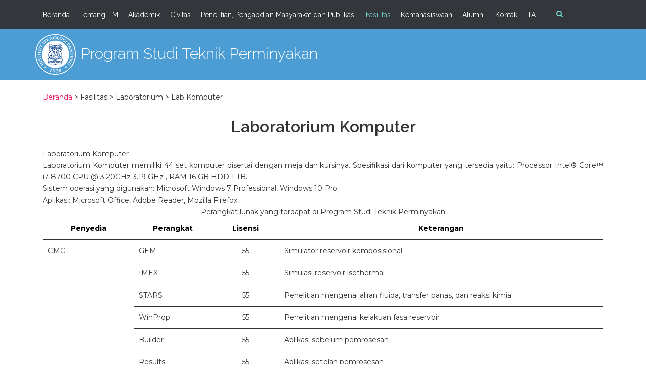

--- FILE ---
content_type: text/html; charset=UTF-8
request_url: https://tm.itb.ac.id/laboratorium-komputer/
body_size: 10012
content:
<!DOCTYPE html>
<!--[if IE 7]><html class="ie ie7 ltie8 ltie9" lang="id-ID"><![endif]-->
<!--[if IE 8]><html class="ie ie8 ltie9" lang="id-ID"><![endif]-->
<!--[if !(IE 7) | !(IE 8)  ]><!-->
<html lang="id-ID">
<!--<![endif]-->

<head>
	<meta charset="UTF-8" />
	<meta name="viewport" content="initial-scale = 1.0" />
	<title>Program Studi Teknik Perminyakan   &raquo; Laboratorium Komputer</title>
	<link rel="pingback" href="https://tm.itb.ac.id/xmlrpc.php" />
	
	<link rel='dns-prefetch' href='//fonts.googleapis.com' />
<link rel='dns-prefetch' href='//s.w.org' />
<link rel="alternate" type="application/rss+xml" title="Program Studi Teknik Perminyakan &raquo; Feed" href="https://tm.itb.ac.id/feed/" />
<link rel="alternate" type="application/rss+xml" title="Program Studi Teknik Perminyakan &raquo; Umpan Komentar" href="https://tm.itb.ac.id/comments/feed/" />
		<script type="text/javascript">
			window._wpemojiSettings = {"baseUrl":"https:\/\/s.w.org\/images\/core\/emoji\/12.0.0-1\/72x72\/","ext":".png","svgUrl":"https:\/\/s.w.org\/images\/core\/emoji\/12.0.0-1\/svg\/","svgExt":".svg","source":{"concatemoji":"https:\/\/tm.itb.ac.id\/wp-includes\/js\/wp-emoji-release.min.js?ver=5.3.2"}};
			!function(e,a,t){var r,n,o,i,p=a.createElement("canvas"),s=p.getContext&&p.getContext("2d");function c(e,t){var a=String.fromCharCode;s.clearRect(0,0,p.width,p.height),s.fillText(a.apply(this,e),0,0);var r=p.toDataURL();return s.clearRect(0,0,p.width,p.height),s.fillText(a.apply(this,t),0,0),r===p.toDataURL()}function l(e){if(!s||!s.fillText)return!1;switch(s.textBaseline="top",s.font="600 32px Arial",e){case"flag":return!c([127987,65039,8205,9895,65039],[127987,65039,8203,9895,65039])&&(!c([55356,56826,55356,56819],[55356,56826,8203,55356,56819])&&!c([55356,57332,56128,56423,56128,56418,56128,56421,56128,56430,56128,56423,56128,56447],[55356,57332,8203,56128,56423,8203,56128,56418,8203,56128,56421,8203,56128,56430,8203,56128,56423,8203,56128,56447]));case"emoji":return!c([55357,56424,55356,57342,8205,55358,56605,8205,55357,56424,55356,57340],[55357,56424,55356,57342,8203,55358,56605,8203,55357,56424,55356,57340])}return!1}function d(e){var t=a.createElement("script");t.src=e,t.defer=t.type="text/javascript",a.getElementsByTagName("head")[0].appendChild(t)}for(i=Array("flag","emoji"),t.supports={everything:!0,everythingExceptFlag:!0},o=0;o<i.length;o++)t.supports[i[o]]=l(i[o]),t.supports.everything=t.supports.everything&&t.supports[i[o]],"flag"!==i[o]&&(t.supports.everythingExceptFlag=t.supports.everythingExceptFlag&&t.supports[i[o]]);t.supports.everythingExceptFlag=t.supports.everythingExceptFlag&&!t.supports.flag,t.DOMReady=!1,t.readyCallback=function(){t.DOMReady=!0},t.supports.everything||(n=function(){t.readyCallback()},a.addEventListener?(a.addEventListener("DOMContentLoaded",n,!1),e.addEventListener("load",n,!1)):(e.attachEvent("onload",n),a.attachEvent("onreadystatechange",function(){"complete"===a.readyState&&t.readyCallback()})),(r=t.source||{}).concatemoji?d(r.concatemoji):r.wpemoji&&r.twemoji&&(d(r.twemoji),d(r.wpemoji)))}(window,document,window._wpemojiSettings);
		</script>
		<style type="text/css">
img.wp-smiley,
img.emoji {
	display: inline !important;
	border: none !important;
	box-shadow: none !important;
	height: 1em !important;
	width: 1em !important;
	margin: 0 .07em !important;
	vertical-align: -0.1em !important;
	background: none !important;
	padding: 0 !important;
}
</style>
	<link rel='stylesheet' id='wp-block-library-css'  href='https://tm.itb.ac.id/wp-includes/css/dist/block-library/style.min.css?ver=5.3.2' type='text/css' media='all' />
<link rel='stylesheet' id='contact-form-7-css'  href='https://tm.itb.ac.id/wp-content/plugins/contact-form-7/includes/css/styles.css?ver=5.0.3' type='text/css' media='all' />
<link rel='stylesheet' id='prefix-style-css'  href='https://tm.itb.ac.id/wp-content/plugins/language-icons-flags-switcher/style.css?ver=5.3.2' type='text/css' media='all' />
<link rel='stylesheet' id='wpsm_tabs_r-font-awesome-front-css'  href='https://tm.itb.ac.id/wp-content/plugins/tabs-responsive/assets/css/font-awesome/css/font-awesome.min.css?ver=5.3.2' type='text/css' media='all' />
<link rel='stylesheet' id='wpsm_tabs_r_bootstrap-front-css'  href='https://tm.itb.ac.id/wp-content/plugins/tabs-responsive/assets/css/bootstrap-front.css?ver=5.3.2' type='text/css' media='all' />
<link rel='stylesheet' id='wpsm_tabs_r_animate-css'  href='https://tm.itb.ac.id/wp-content/plugins/tabs-responsive/assets/css/animate.css?ver=5.3.2' type='text/css' media='all' />
<link rel='stylesheet' id='wp-pagenavi-css'  href='https://tm.itb.ac.id/wp-content/plugins/wp-pagenavi/pagenavi-css.css?ver=2.70' type='text/css' media='all' />
<link rel='stylesheet' id='style-css'  href='https://tm.itb.ac.id/wp-content/themes/itb2017/style.css?ver=5.3.2' type='text/css' media='all' />
<link rel='stylesheet' id='Raleway-google-font-css'  href='https://fonts.googleapis.com/css?family=Raleway%3A100%2C200%2C300%2Cregular%2C500%2C600%2C700%2C800%2C900&#038;subset=latin&#038;ver=5.3.2' type='text/css' media='all' />
<link rel='stylesheet' id='Montserrat-google-font-css'  href='https://fonts.googleapis.com/css?family=Montserrat%3Aregular%2C700&#038;subset=latin&#038;ver=5.3.2' type='text/css' media='all' />
<link rel='stylesheet' id='superfish-css'  href='https://tm.itb.ac.id/wp-content/themes/itb2017/plugins/superfish/css/superfish.css?ver=5.3.2' type='text/css' media='all' />
<link rel='stylesheet' id='dlmenu-css'  href='https://tm.itb.ac.id/wp-content/themes/itb2017/plugins/dl-menu/component.css?ver=5.3.2' type='text/css' media='all' />
<link rel='stylesheet' id='font-awesome-css'  href='https://tm.itb.ac.id/wp-content/themes/itb2017/plugins/font-awesome/css/font-awesome.min.css?ver=5.3.2' type='text/css' media='all' />
<!--[if lt IE 8]>
<link rel='stylesheet' id='font-awesome-ie7-css'  href='https://tm.itb.ac.id/wp-content/themes/itb2017/plugins/font-awesome/css/font-awesome-ie7.min.css?ver=5.3.2' type='text/css' media='all' />
<![endif]-->
<link rel='stylesheet' id='jquery-fancybox-css'  href='https://tm.itb.ac.id/wp-content/themes/itb2017/plugins/fancybox/jquery.fancybox.css?ver=5.3.2' type='text/css' media='all' />
<link rel='stylesheet' id='flexslider-css'  href='https://tm.itb.ac.id/wp-content/themes/itb2017/plugins/flexslider/flexslider.css?ver=5.3.2' type='text/css' media='all' />
<link rel='stylesheet' id='style-responsive-css'  href='https://tm.itb.ac.id/wp-content/themes/itb2017/stylesheet/style-responsive.css?ver=5.3.2' type='text/css' media='all' />
<link rel='stylesheet' id='style-custom-css'  href='https://tm.itb.ac.id/wp-content/themes/itb2017/stylesheet/style-custom124.css?ver=5.3.2' type='text/css' media='all' />
<link rel='stylesheet' id='tablepress-default-css'  href='https://tm.itb.ac.id/wp-content/plugins/tablepress/css/default.min.css?ver=1.9' type='text/css' media='all' />
<link rel='stylesheet' id='msl-main-css'  href='https://tm.itb.ac.id/wp-content/plugins/master-slider/public/assets/css/masterslider.main.css?ver=3.7.10' type='text/css' media='all' />
<link rel='stylesheet' id='msl-custom-css'  href='https://tm.itb.ac.id/wp-content/uploads/sites/124/master-slider/custom.css?ver=7.2' type='text/css' media='all' />
<script type='text/javascript' src='https://tm.itb.ac.id/wp-includes/js/jquery/jquery.js?ver=1.12.4-wp'></script>
<script type='text/javascript' src='https://tm.itb.ac.id/wp-includes/js/jquery/jquery-migrate.min.js?ver=1.4.1'></script>
<link rel='https://api.w.org/' href='https://tm.itb.ac.id/wp-json/' />
<link rel="EditURI" type="application/rsd+xml" title="RSD" href="https://tm.itb.ac.id/xmlrpc.php?rsd" />
<link rel="wlwmanifest" type="application/wlwmanifest+xml" href="https://tm.itb.ac.id/wp-includes/wlwmanifest.xml" /> 
<meta name="generator" content="WordPress 5.3.2" />
<link rel="canonical" href="https://tm.itb.ac.id/laboratorium-komputer/" />
<link rel='shortlink' href='https://tm.itb.ac.id/?p=128' />
<link rel="alternate" type="application/json+oembed" href="https://tm.itb.ac.id/wp-json/oembed/1.0/embed?url=https%3A%2F%2Ftm.itb.ac.id%2Flaboratorium-komputer%2F" />
<link rel="alternate" type="text/xml+oembed" href="https://tm.itb.ac.id/wp-json/oembed/1.0/embed?url=https%3A%2F%2Ftm.itb.ac.id%2Flaboratorium-komputer%2F&#038;format=xml" />
<script>var ms_grabbing_curosr = 'https://tm.itb.ac.id/wp-content/plugins/master-slider/public/assets/css/common/grabbing.cur', ms_grab_curosr = 'https://tm.itb.ac.id/wp-content/plugins/master-slider/public/assets/css/common/grab.cur';</script>
<meta name="generator" content="MasterSlider 3.7.10 - Responsive Touch Image Slider | avt.li/msf" />
<link rel="alternate" href="https://tm.itb.ac.id/en/laboratory-computer/" hreflang="en" />
<link rel="alternate" href="https://tm.itb.ac.id/laboratorium-komputer/" hreflang="id" />
<link rel="shortcut icon" href="https://tm.itb.ac.id/wp-content/uploads/sites/124/2016/06/cropped-itb-1920-small.png" type="image/x-icon" /><!-- load the script for older ie version -->
<!--[if lt IE 9]>
<script src="https://tm.itb.ac.id/wp-content/themes/itb2017/javascript/html5.js" type="text/javascript"></script>
<script src="https://tm.itb.ac.id/wp-content/themes/itb2017/plugins/easy-pie-chart/excanvas.js" type="text/javascript"></script>
<![endif]-->
	
	<link rel="stylesheet" href="https://tm.itb.ac.id/wp-content/themes/itb2017/custom-itb.css" type="text/css" media="screen" />
</head>

<body class="page-template-default page page-id-128 _masterslider _ms_version_3.7.10">
<div class="body-wrapper  float-menu" data-home="https://tm.itb.ac.id" >
		<header class="gdlr-header-wrapper">
		<!-- top navigation -->
				<div class="top-navigation-wrapper">
			<div class="top-navigation-container container">
				<div class="top-navigation-left">	
					<div class="top-navigation-left-text">
					<!--<div style="margin: 0px 10px; display: inline-block; *display: inline; *zoom:1;">
1800-222-222  
</div>
<div style="margin: 0px 10px ; display: inline-block; *display: inline;  *zoom:1;">
contact@clevercoursewptheme.com
</div>-->
					<div class="gdlr-navigation-wrapper"><nav class="gdlr-navigation" id="gdlr-main-navigation" role="navigation"><ul id="menu-atas" class="sf-menu gdlr-main-menu"><li  id="menu-item-1804" class="menu-item menu-item-type-custom menu-item-object-custom menu-item-home menu-item-1804menu-item menu-item-type-custom menu-item-object-custom menu-item-home menu-item-1804 gdlr-normal-menu"><a href="https://tm.itb.ac.id/">Beranda</a></li>
<li  id="menu-item-27" class="menu-item menu-item-type-custom menu-item-object-custom menu-item-has-children menu-item-27menu-item menu-item-type-custom menu-item-object-custom menu-item-has-children menu-item-27 gdlr-normal-menu"><a href="#">Tentang TM</a>
<ul class="sub-menu">
	<li  id="menu-item-1809" class="menu-item menu-item-type-post_type menu-item-object-page menu-item-1809"><a href="https://tm.itb.ac.id/profil/">Profil</a></li>
	<li  id="menu-item-30" class="menu-item menu-item-type-post_type menu-item-object-page menu-item-30"><a href="https://tm.itb.ac.id/sejarah/">Sejarah <em></em></a></li>
	<li  id="menu-item-1310" class="menu-item menu-item-type-post_type menu-item-object-page menu-item-has-children menu-item-1310"><a href="https://tm.itb.ac.id/visi-and-misi/">Visi dan Misi</a>
	<ul class="sub-menu">
		<li  id="menu-item-2320" class="menu-item menu-item-type-post_type menu-item-object-page menu-item-2320"><a href="https://tm.itb.ac.id/s1-visi-misi/">Visi dan Misi Program Studi Sarjana Teknik Perminyakan</a></li>
		<li  id="menu-item-2257" class="menu-item menu-item-type-post_type menu-item-object-page menu-item-2257"><a href="https://tm.itb.ac.id/visi-dan-misi-program-studi-magister-teknik-perminyakan-fttm-itb/">Visi dan Misi Program Studi Magister Teknik Perminyakan</a></li>
		<li  id="menu-item-2262" class="menu-item menu-item-type-post_type menu-item-object-page menu-item-2262"><a href="https://tm.itb.ac.id/visi-dan-misi-program-studi-doktor-teknik-perminyakan-fttm-itb/">Visi dan Misi Program Studi Doktor Teknik Perminyakan</a></li>
	</ul>
</li>
	<li  id="menu-item-32" class="menu-item menu-item-type-post_type menu-item-object-page menu-item-32"><a href="https://tm.itb.ac.id/struktur-organisasi/">Struktur Organisasi <em></em></a></li>
	<li  id="menu-item-29" class="menu-item menu-item-type-post_type menu-item-object-page menu-item-29"><a href="https://tm.itb.ac.id/akreditasi/">Akreditasi</a></li>
	<li  id="menu-item-33" class="menu-item menu-item-type-post_type menu-item-object-page menu-item-33"><a href="https://tm.itb.ac.id/pimpinan-jurusan-teknik-perminyakan-itb/">Pimpinan Jurusan Teknik Perminyakan ITB <em></em></a></li>
	<li  id="menu-item-34" class="menu-item menu-item-type-post_type menu-item-object-page menu-item-34"><a href="https://tm.itb.ac.id/kerja-sama/">Kerja Sama</a></li>
	<li  id="menu-item-250" class="menu-item menu-item-type-post_type menu-item-object-page menu-item-250"><a href="https://tm.itb.ac.id/dewan-penasehat/">Dewan Penasehat</a></li>
	<li  id="menu-item-3807" class="menu-item menu-item-type-post_type menu-item-object-page menu-item-3807"><a href="https://tm.itb.ac.id/external-links/">External Links</a></li>
</ul>
</li>
<li  id="menu-item-52" class="menu-item menu-item-type-custom menu-item-object-custom menu-item-has-children menu-item-52menu-item menu-item-type-custom menu-item-object-custom menu-item-has-children menu-item-52 gdlr-normal-menu"><a href="#">Akademik</a>
<ul class="sub-menu">
	<li  id="menu-item-63" class="menu-item menu-item-type-custom menu-item-object-custom menu-item-has-children menu-item-63"><a href="#">Program Sarjana</a>
	<ul class="sub-menu">
		<li  id="menu-item-374" class="menu-item menu-item-type-post_type menu-item-object-page menu-item-374"><a href="https://tm.itb.ac.id/s1-sekilas/">Sekilas S1</a></li>
		<li  id="menu-item-375" class="menu-item menu-item-type-post_type menu-item-object-page menu-item-375"><a href="https://tm.itb.ac.id/program-sarjana-peo/">Tujuan Pendidikan</a></li>
		<li  id="menu-item-376" class="menu-item menu-item-type-post_type menu-item-object-page menu-item-376"><a href="https://tm.itb.ac.id/program-sarjana-capaian/">Capaian</a></li>
		<li  id="menu-item-2386" class="menu-item menu-item-type-post_type menu-item-object-page menu-item-2386"><a href="https://tm.itb.ac.id/s1-kurikulum/">S1 – Kurikulum</a></li>
		<li  id="menu-item-378" class="menu-item menu-item-type-post_type menu-item-object-page menu-item-378"><a href="https://tm.itb.ac.id/program-sarjana-pmb/">PMB</a></li>
		<li  id="menu-item-379" class="menu-item menu-item-type-post_type menu-item-object-page menu-item-379"><a href="https://tm.itb.ac.id/program-sarjana-pendaftaran-wisuda/">Jumlah Mahasiswa Daftar &#8211; Lulus</a></li>
		<li  id="menu-item-1686" class="menu-item menu-item-type-post_type menu-item-object-page menu-item-1686"><a href="https://tm.itb.ac.id/kerja-praktek/">Kerja Praktek</a></li>
		<li  id="menu-item-1618" class="menu-item menu-item-type-post_type menu-item-object-page menu-item-1618"><a href="https://tm.itb.ac.id/panduan-tugas-akhir/">Tugas Akhir</a></li>
	</ul>
</li>
	<li  id="menu-item-77" class="menu-item menu-item-type-custom menu-item-object-custom menu-item-has-children menu-item-77"><a href="#">Program Pascasarjana S2 &amp; S3</a>
	<ul class="sub-menu">
		<li  id="menu-item-92" class="menu-item menu-item-type-post_type menu-item-object-page menu-item-92"><a href="https://tm.itb.ac.id/program-pascasarjana-s2s3-sekilas-tentang-s2s3/">Sekilas S2 &amp; S3</a></li>
		<li  id="menu-item-2688" class="menu-item menu-item-type-post_type menu-item-object-page menu-item-2688"><a href="https://tm.itb.ac.id/peo-s2/">Tujuan Pendidikan</a></li>
		<li  id="menu-item-2697" class="menu-item menu-item-type-post_type menu-item-object-page menu-item-2697"><a href="https://tm.itb.ac.id/capaian-s2/">Capaian Lulusan</a></li>
		<li  id="menu-item-94" class="menu-item menu-item-type-post_type menu-item-object-page menu-item-94"><a href="https://tm.itb.ac.id/program-pascasarjana-pmd/">PMB</a></li>
		<li  id="menu-item-2415" class="menu-item menu-item-type-post_type menu-item-object-page menu-item-2415"><a href="https://tm.itb.ac.id/s2-kurikulum/">S2 – Kurikulum</a></li>
		<li  id="menu-item-2423" class="menu-item menu-item-type-post_type menu-item-object-page menu-item-2423"><a href="https://tm.itb.ac.id/s3-kurikulum/">S3 – Kurikulum</a></li>
		<li  id="menu-item-1416" class="menu-item menu-item-type-post_type menu-item-object-page menu-item-1416"><a href="https://tm.itb.ac.id/pedoman-tesis-dan-disertasi/">Pedoman Tesis dan Disertasi</a></li>
		<li  id="menu-item-3265" class="menu-item menu-item-type-custom menu-item-object-custom menu-item-3265"><a href="http://tm.itb.ac.id/wp-content/uploads/sites/124/2025/05/P3M-v7.1_2025.pdf">P3M &#8211; Panduan Penyelenggaraan Program Magister</a></li>
		<li  id="menu-item-3266" class="menu-item menu-item-type-custom menu-item-object-custom menu-item-3266"><a href="http://tm.itb.ac.id/wp-content/uploads/sites/124/2025/05/P3D-v7.2_2025.pdf">P3D &#8211; Panduan Penyelenggaraan Program Doktor</a></li>
	</ul>
</li>
</ul>
</li>
<li  id="menu-item-100" class="menu-item menu-item-type-custom menu-item-object-custom menu-item-has-children menu-item-100menu-item menu-item-type-custom menu-item-object-custom menu-item-has-children menu-item-100 gdlr-normal-menu"><a href="#">Civitas</a>
<ul class="sub-menu">
	<li  id="menu-item-3660" class="menu-item menu-item-type-post_type menu-item-object-page menu-item-3660"><a href="https://tm.itb.ac.id/staf-akademik-2/">Staf Akademik</a></li>
	<li  id="menu-item-109" class="menu-item menu-item-type-post_type menu-item-object-page menu-item-109"><a href="https://tm.itb.ac.id/tenaga-kependidikan/">Staf Tenaga Kependidikan  <em></em></a></li>
</ul>
</li>
<li  id="menu-item-2250" class="menu-item menu-item-type-custom menu-item-object-custom menu-item-has-children menu-item-2250menu-item menu-item-type-custom menu-item-object-custom menu-item-has-children menu-item-2250 gdlr-normal-menu"><a href="#">Penelitian, Pengabdian Masyarakat dan Publikasi</a>
<ul class="sub-menu">
	<li  id="menu-item-2251" class="menu-item menu-item-type-post_type menu-item-object-page menu-item-2251"><a href="https://tm.itb.ac.id/penelitian/">Penelitian</a></li>
	<li  id="menu-item-2274" class="menu-item menu-item-type-post_type menu-item-object-page menu-item-2274"><a href="https://tm.itb.ac.id/ppm/">Pengabdian Masyarakat</a></li>
	<li  id="menu-item-2294" class="menu-item menu-item-type-post_type menu-item-object-page menu-item-2294"><a href="https://tm.itb.ac.id/publikasi/">Publikasi</a></li>
</ul>
</li>
<li  id="menu-item-111" class="menu-item menu-item-type-custom menu-item-object-custom current-menu-ancestor menu-item-has-children menu-item-111menu-item menu-item-type-custom menu-item-object-custom current-menu-ancestor menu-item-has-children menu-item-111 gdlr-normal-menu"><a href="#">Fasilitas</a>
<ul class="sub-menu">
	<li  id="menu-item-118" class="menu-item menu-item-type-post_type menu-item-object-page menu-item-118"><a href="https://tm.itb.ac.id/ruangan/">Ruangan <em></em></a></li>
	<li  id="menu-item-119" class="menu-item menu-item-type-post_type menu-item-object-page menu-item-119"><a href="https://tm.itb.ac.id/akses-internet/">Akses Internet<em></em></a></li>
	<li  id="menu-item-135" class="menu-item menu-item-type-custom menu-item-object-custom current-menu-ancestor current-menu-parent menu-item-has-children menu-item-135"><a href="#">Laboratorium</a>
	<ul class="sub-menu">
		<li  id="menu-item-134" class="menu-item menu-item-type-post_type menu-item-object-page menu-item-134"><a href="https://tm.itb.ac.id/laboratorium-afr/">Laboratorium AFR</a></li>
		<li  id="menu-item-133" class="menu-item menu-item-type-post_type menu-item-object-page menu-item-133"><a href="https://tm.itb.ac.id/laboratorium-petrofisika/">Laboratorium Petrofisika</a></li>
		<li  id="menu-item-132" class="menu-item menu-item-type-post_type menu-item-object-page menu-item-132"><a href="https://tm.itb.ac.id/laboratorium-pemboran/">Laboratorium Pemboran</a></li>
		<li  id="menu-item-131" class="menu-item menu-item-type-post_type menu-item-object-page menu-item-131"><a href="https://tm.itb.ac.id/laboratorium-ppm/">Laboratorium PPM</a></li>
		<li  id="menu-item-130" class="menu-item menu-item-type-post_type menu-item-object-page current-menu-item page_item page-item-128 current_page_item menu-item-130"><a href="https://tm.itb.ac.id/laboratorium-komputer/">Laboratorium Komputer</a></li>
		<li  id="menu-item-3443" class="menu-item menu-item-type-post_type menu-item-object-page menu-item-3443"><a href="https://tm.itb.ac.id/labolatorium-dato/">Labolatorium Dato</a></li>
	</ul>
</li>
	<li  id="menu-item-138" class="menu-item menu-item-type-post_type menu-item-object-page menu-item-138"><a href="https://tm.itb.ac.id/perpustakaan/">Perpustakaan <em></em></a></li>
</ul>
</li>
<li  id="menu-item-1830" class="menu-item menu-item-type-custom menu-item-object-custom menu-item-has-children menu-item-1830menu-item menu-item-type-custom menu-item-object-custom menu-item-has-children menu-item-1830 gdlr-normal-menu"><a href="#">Kemahasiswaan</a>
<ul class="sub-menu">
	<li  id="menu-item-1831" class="menu-item menu-item-type-post_type menu-item-object-page menu-item-1831"><a href="https://tm.itb.ac.id/prestasi-mahasiswa/">Prestasi Mahasiswa</a></li>
	<li  id="menu-item-2217" class="menu-item menu-item-type-post_type menu-item-object-page menu-item-2217"><a href="https://tm.itb.ac.id/himpunan-mahasiswa/">Himpunan Mahasiswa</a></li>
	<li  id="menu-item-1833" class="menu-item menu-item-type-custom menu-item-object-custom menu-item-1833"><a href="http://www.sps.itb.ac.id/">Informasi Pascasarjana</a></li>
	<li  id="menu-item-1834" class="menu-item menu-item-type-custom menu-item-object-custom menu-item-1834"><a href="http://www.international.itb.ac.id/web/">Informasi Kerja Sama Internasional</a></li>
</ul>
</li>
<li  id="menu-item-2226" class="menu-item menu-item-type-post_type menu-item-object-page menu-item-2226menu-item menu-item-type-post_type menu-item-object-page menu-item-2226 gdlr-normal-menu"><a href="https://tm.itb.ac.id/alumni/">Alumni</a></li>
<li  id="menu-item-1845" class="menu-item menu-item-type-post_type menu-item-object-page menu-item-1845menu-item menu-item-type-post_type menu-item-object-page menu-item-1845 gdlr-normal-menu"><a href="https://tm.itb.ac.id/kontak/">Kontak</a></li>
<li  id="menu-item-2611" class="menu-item menu-item-type-post_type menu-item-object-page menu-item-2611menu-item menu-item-type-post_type menu-item-object-page menu-item-2611 gdlr-normal-menu"><a href="https://tm.itb.ac.id/daftar-tugas-akhir/">TA</a></li>
</ul><div class="gdlr-nav-search-form-button" id="gdlr-nav-search-form-button"><i class="fa fa-search icon-search"></i></div></nav><div class="clear"></div></div>	
					</div>
				</div>
				<!--<div class="top-navigation-right">
					<div class="top-social-wrapper">
					<div class="social-icon">
<a href="#" target="_blank" >
<img width="32" height="32" src="https://tm.itb.ac.id/wp-content/themes/itb2017/images/dark/social-icon/facebook.png" alt="Facebook" />
</a>
</div>
<div class="social-icon">
<a href="#" target="_blank" >
<img width="32" height="32" src="https://tm.itb.ac.id/wp-content/themes/itb2017/images/dark/social-icon/flickr.png" alt="Flickr" />
</a>
</div>
<div class="social-icon">
<a href="#" target="_blank" >
<img width="32" height="32" src="https://tm.itb.ac.id/wp-content/themes/itb2017/images/dark/social-icon/google-plus.png" alt="Google Plus" />
</a>
</div>
<div class="social-icon">
<a href="#" target="_blank" >
<img width="32" height="32" src="https://tm.itb.ac.id/wp-content/themes/itb2017/images/dark/social-icon/linkedin.png" alt="Linkedin" />
</a>
</div>
<div class="social-icon">
<a href="#" target="_blank" >
<img width="32" height="32" src="https://tm.itb.ac.id/wp-content/themes/itb2017/images/dark/social-icon/tumblr.png" alt="Tumblr" />
</a>
</div>
<div class="social-icon">
<a href="#" target="_blank" >
<img width="32" height="32" src="https://tm.itb.ac.id/wp-content/themes/itb2017/images/dark/social-icon/twitter.png" alt="Twitter" />
</a>
</div>
<div class="social-icon">
<a href="#" target="_blank" >
<img width="32" height="32" src="https://tm.itb.ac.id/wp-content/themes/itb2017/images/dark/social-icon/vimeo.png" alt="Vimeo" />
</a>
</div>
<div class="clear"></div>					</div>
										<div class="clear"></div>
				</div>-->
				<div class="clear"></div>
			</div>
		</div>
				
		<!-- logo -->
				
		<div class="clear"></div>
		
	</header>
	<div class="gdlr-header-inner">
			<div class="gdlr-header-container container">
				<!-- logo -->
				<div class="gdlr-logo">
					<a href="https://tm.itb.ac.id" >
						<img src="https://tm.itb.ac.id/wp-content/themes/itb2017/images/logo.png" alt=""  />						
					</a>
					
					<div class="gdlr-responsive-navigation dl-menuwrapper" id="gdlr-responsive-navigation" ><button class="dl-trigger">Open Menu</button><ul id="menu-atas-1" class="dl-menu gdlr-main-mobile-menu"><li class="menu-item menu-item-type-custom menu-item-object-custom menu-item-home menu-item-1804"><a href="https://tm.itb.ac.id/">Beranda</a></li>
<li class="menu-item menu-item-type-custom menu-item-object-custom menu-item-has-children menu-item-27"><a href="#">Tentang TM</a>
<ul class="dl-submenu">
	<li class="menu-item menu-item-type-post_type menu-item-object-page menu-item-1809"><a href="https://tm.itb.ac.id/profil/">Profil</a></li>
	<li class="menu-item menu-item-type-post_type menu-item-object-page menu-item-30"><a href="https://tm.itb.ac.id/sejarah/">Sejarah <em></em></a></li>
	<li class="menu-item menu-item-type-post_type menu-item-object-page menu-item-has-children menu-item-1310"><a href="https://tm.itb.ac.id/visi-and-misi/">Visi dan Misi</a>
	<ul class="dl-submenu">
		<li class="menu-item menu-item-type-post_type menu-item-object-page menu-item-2320"><a href="https://tm.itb.ac.id/s1-visi-misi/">Visi dan Misi Program Studi Sarjana Teknik Perminyakan</a></li>
		<li class="menu-item menu-item-type-post_type menu-item-object-page menu-item-2257"><a href="https://tm.itb.ac.id/visi-dan-misi-program-studi-magister-teknik-perminyakan-fttm-itb/">Visi dan Misi Program Studi Magister Teknik Perminyakan</a></li>
		<li class="menu-item menu-item-type-post_type menu-item-object-page menu-item-2262"><a href="https://tm.itb.ac.id/visi-dan-misi-program-studi-doktor-teknik-perminyakan-fttm-itb/">Visi dan Misi Program Studi Doktor Teknik Perminyakan</a></li>
	</ul>
</li>
	<li class="menu-item menu-item-type-post_type menu-item-object-page menu-item-32"><a href="https://tm.itb.ac.id/struktur-organisasi/">Struktur Organisasi <em></em></a></li>
	<li class="menu-item menu-item-type-post_type menu-item-object-page menu-item-29"><a href="https://tm.itb.ac.id/akreditasi/">Akreditasi</a></li>
	<li class="menu-item menu-item-type-post_type menu-item-object-page menu-item-33"><a href="https://tm.itb.ac.id/pimpinan-jurusan-teknik-perminyakan-itb/">Pimpinan Jurusan Teknik Perminyakan ITB <em></em></a></li>
	<li class="menu-item menu-item-type-post_type menu-item-object-page menu-item-34"><a href="https://tm.itb.ac.id/kerja-sama/">Kerja Sama</a></li>
	<li class="menu-item menu-item-type-post_type menu-item-object-page menu-item-250"><a href="https://tm.itb.ac.id/dewan-penasehat/">Dewan Penasehat</a></li>
	<li class="menu-item menu-item-type-post_type menu-item-object-page menu-item-3807"><a href="https://tm.itb.ac.id/external-links/">External Links</a></li>
</ul>
</li>
<li class="menu-item menu-item-type-custom menu-item-object-custom menu-item-has-children menu-item-52"><a href="#">Akademik</a>
<ul class="dl-submenu">
	<li class="menu-item menu-item-type-custom menu-item-object-custom menu-item-has-children menu-item-63"><a href="#">Program Sarjana</a>
	<ul class="dl-submenu">
		<li class="menu-item menu-item-type-post_type menu-item-object-page menu-item-374"><a href="https://tm.itb.ac.id/s1-sekilas/">Sekilas S1</a></li>
		<li class="menu-item menu-item-type-post_type menu-item-object-page menu-item-375"><a href="https://tm.itb.ac.id/program-sarjana-peo/">Tujuan Pendidikan</a></li>
		<li class="menu-item menu-item-type-post_type menu-item-object-page menu-item-376"><a href="https://tm.itb.ac.id/program-sarjana-capaian/">Capaian</a></li>
		<li class="menu-item menu-item-type-post_type menu-item-object-page menu-item-2386"><a href="https://tm.itb.ac.id/s1-kurikulum/">S1 – Kurikulum</a></li>
		<li class="menu-item menu-item-type-post_type menu-item-object-page menu-item-378"><a href="https://tm.itb.ac.id/program-sarjana-pmb/">PMB</a></li>
		<li class="menu-item menu-item-type-post_type menu-item-object-page menu-item-379"><a href="https://tm.itb.ac.id/program-sarjana-pendaftaran-wisuda/">Jumlah Mahasiswa Daftar &#8211; Lulus</a></li>
		<li class="menu-item menu-item-type-post_type menu-item-object-page menu-item-1686"><a href="https://tm.itb.ac.id/kerja-praktek/">Kerja Praktek</a></li>
		<li class="menu-item menu-item-type-post_type menu-item-object-page menu-item-1618"><a href="https://tm.itb.ac.id/panduan-tugas-akhir/">Tugas Akhir</a></li>
	</ul>
</li>
	<li class="menu-item menu-item-type-custom menu-item-object-custom menu-item-has-children menu-item-77"><a href="#">Program Pascasarjana S2 &amp; S3</a>
	<ul class="dl-submenu">
		<li class="menu-item menu-item-type-post_type menu-item-object-page menu-item-92"><a href="https://tm.itb.ac.id/program-pascasarjana-s2s3-sekilas-tentang-s2s3/">Sekilas S2 &amp; S3</a></li>
		<li class="menu-item menu-item-type-post_type menu-item-object-page menu-item-2688"><a href="https://tm.itb.ac.id/peo-s2/">Tujuan Pendidikan</a></li>
		<li class="menu-item menu-item-type-post_type menu-item-object-page menu-item-2697"><a href="https://tm.itb.ac.id/capaian-s2/">Capaian Lulusan</a></li>
		<li class="menu-item menu-item-type-post_type menu-item-object-page menu-item-94"><a href="https://tm.itb.ac.id/program-pascasarjana-pmd/">PMB</a></li>
		<li class="menu-item menu-item-type-post_type menu-item-object-page menu-item-2415"><a href="https://tm.itb.ac.id/s2-kurikulum/">S2 – Kurikulum</a></li>
		<li class="menu-item menu-item-type-post_type menu-item-object-page menu-item-2423"><a href="https://tm.itb.ac.id/s3-kurikulum/">S3 – Kurikulum</a></li>
		<li class="menu-item menu-item-type-post_type menu-item-object-page menu-item-1416"><a href="https://tm.itb.ac.id/pedoman-tesis-dan-disertasi/">Pedoman Tesis dan Disertasi</a></li>
		<li class="menu-item menu-item-type-custom menu-item-object-custom menu-item-3265"><a href="http://tm.itb.ac.id/wp-content/uploads/sites/124/2025/05/P3M-v7.1_2025.pdf">P3M &#8211; Panduan Penyelenggaraan Program Magister</a></li>
		<li class="menu-item menu-item-type-custom menu-item-object-custom menu-item-3266"><a href="http://tm.itb.ac.id/wp-content/uploads/sites/124/2025/05/P3D-v7.2_2025.pdf">P3D &#8211; Panduan Penyelenggaraan Program Doktor</a></li>
	</ul>
</li>
</ul>
</li>
<li class="menu-item menu-item-type-custom menu-item-object-custom menu-item-has-children menu-item-100"><a href="#">Civitas</a>
<ul class="dl-submenu">
	<li class="menu-item menu-item-type-post_type menu-item-object-page menu-item-3660"><a href="https://tm.itb.ac.id/staf-akademik-2/">Staf Akademik</a></li>
	<li class="menu-item menu-item-type-post_type menu-item-object-page menu-item-109"><a href="https://tm.itb.ac.id/tenaga-kependidikan/">Staf Tenaga Kependidikan  <em></em></a></li>
</ul>
</li>
<li class="menu-item menu-item-type-custom menu-item-object-custom menu-item-has-children menu-item-2250"><a href="#">Penelitian, Pengabdian Masyarakat dan Publikasi</a>
<ul class="dl-submenu">
	<li class="menu-item menu-item-type-post_type menu-item-object-page menu-item-2251"><a href="https://tm.itb.ac.id/penelitian/">Penelitian</a></li>
	<li class="menu-item menu-item-type-post_type menu-item-object-page menu-item-2274"><a href="https://tm.itb.ac.id/ppm/">Pengabdian Masyarakat</a></li>
	<li class="menu-item menu-item-type-post_type menu-item-object-page menu-item-2294"><a href="https://tm.itb.ac.id/publikasi/">Publikasi</a></li>
</ul>
</li>
<li class="menu-item menu-item-type-custom menu-item-object-custom current-menu-ancestor menu-item-has-children menu-item-111"><a href="#">Fasilitas</a>
<ul class="dl-submenu">
	<li class="menu-item menu-item-type-post_type menu-item-object-page menu-item-118"><a href="https://tm.itb.ac.id/ruangan/">Ruangan <em></em></a></li>
	<li class="menu-item menu-item-type-post_type menu-item-object-page menu-item-119"><a href="https://tm.itb.ac.id/akses-internet/">Akses Internet<em></em></a></li>
	<li class="menu-item menu-item-type-custom menu-item-object-custom current-menu-ancestor current-menu-parent menu-item-has-children menu-item-135"><a href="#">Laboratorium</a>
	<ul class="dl-submenu">
		<li class="menu-item menu-item-type-post_type menu-item-object-page menu-item-134"><a href="https://tm.itb.ac.id/laboratorium-afr/">Laboratorium AFR</a></li>
		<li class="menu-item menu-item-type-post_type menu-item-object-page menu-item-133"><a href="https://tm.itb.ac.id/laboratorium-petrofisika/">Laboratorium Petrofisika</a></li>
		<li class="menu-item menu-item-type-post_type menu-item-object-page menu-item-132"><a href="https://tm.itb.ac.id/laboratorium-pemboran/">Laboratorium Pemboran</a></li>
		<li class="menu-item menu-item-type-post_type menu-item-object-page menu-item-131"><a href="https://tm.itb.ac.id/laboratorium-ppm/">Laboratorium PPM</a></li>
		<li class="menu-item menu-item-type-post_type menu-item-object-page current-menu-item page_item page-item-128 current_page_item menu-item-130"><a href="https://tm.itb.ac.id/laboratorium-komputer/" aria-current="page">Laboratorium Komputer</a></li>
		<li class="menu-item menu-item-type-post_type menu-item-object-page menu-item-3443"><a href="https://tm.itb.ac.id/labolatorium-dato/">Labolatorium Dato</a></li>
	</ul>
</li>
	<li class="menu-item menu-item-type-post_type menu-item-object-page menu-item-138"><a href="https://tm.itb.ac.id/perpustakaan/">Perpustakaan <em></em></a></li>
</ul>
</li>
<li class="menu-item menu-item-type-custom menu-item-object-custom menu-item-has-children menu-item-1830"><a href="#">Kemahasiswaan</a>
<ul class="dl-submenu">
	<li class="menu-item menu-item-type-post_type menu-item-object-page menu-item-1831"><a href="https://tm.itb.ac.id/prestasi-mahasiswa/">Prestasi Mahasiswa</a></li>
	<li class="menu-item menu-item-type-post_type menu-item-object-page menu-item-2217"><a href="https://tm.itb.ac.id/himpunan-mahasiswa/">Himpunan Mahasiswa</a></li>
	<li class="menu-item menu-item-type-custom menu-item-object-custom menu-item-1833"><a href="http://www.sps.itb.ac.id/">Informasi Pascasarjana</a></li>
	<li class="menu-item menu-item-type-custom menu-item-object-custom menu-item-1834"><a href="http://www.international.itb.ac.id/web/">Informasi Kerja Sama Internasional</a></li>
</ul>
</li>
<li class="menu-item menu-item-type-post_type menu-item-object-page menu-item-2226"><a href="https://tm.itb.ac.id/alumni/">Alumni</a></li>
<li class="menu-item menu-item-type-post_type menu-item-object-page menu-item-1845"><a href="https://tm.itb.ac.id/kontak/">Kontak</a></li>
<li class="menu-item menu-item-type-post_type menu-item-object-page menu-item-2611"><a href="https://tm.itb.ac.id/daftar-tugas-akhir/">TA</a></li>
</ul></div>						
				</div>
				<h1 class="judul">Program Studi Teknik Perminyakan</h1>
				<!-- navigation -->
				
				
				<div class="clear"></div>
			</div>
		</div>
	<!--<div id="gdlr-header-substitute" ></div>-->
	<div class="gdlr-nav-search-form" id="gdlr-nav-search-form">
		<div class="gdlr-nav-search-container container"> 
		<form method="get" action="https://tm.itb.ac.id">
			<i class="fa fa-search icon-search"></i>
			<input type="submit" id="searchsubmit" class="style-2" value="">
			<div class="search-text" id="search-text">
				<input type="text" value="" name="s" id="s" autocomplete="off" data-default="Type keywords..." >
			</div>
			<div class="clear"></div>
		</form>
		</div>
	</div>		
	
	<div class="gdlr-page-title-wrapper"  >
		<div class="gdlr-page-title-overlay"></div>
		<div class="gdlr-page-title-container container" >
			<h1 class="gdlr-page-title">Laboratorium Komputer</h1>
					</div>	
	</div>	
 
	<!-- is search -->	<div class="content-wrapper">
	<div class="gdlr-content">

		<!-- Above Sidebar Section-->
						
		<!-- Sidebar With Content Section-->
					<div class="main-content-container container gdlr-item-start-content">
				<div class="gdlr-item gdlr-main-content">
					<p> </p>
<p><a href="https://tm.itb.ac.id/">Beranda</a> &gt; Fasilitas &gt; Laboratorium &gt; Lab Komputer</p>
<p> </p>
<h3 style="text-align: center">Laboratorium Komputer</h3>
<p>Laboratorium Komputer</p>
<p style="text-align: justify">Laboratorium Komputer memiliki 44 set komputer disertai dengan meja dan kursinya. Spesifikasi dari komputer yang tersedia yaitu: Processor Intel® Core™ i7-8700 CPU @ 3.20GHz 3.19 GHz , RAM 16 GB HDD 1 TB.</p>
<p>Sistem operasi yang digunakan: Microsoft Windows 7 Professional, Windows 10 Pro.</p>
<p>Aplikasi: Microsoft Office, Adobe Reader, Mozilla Firefox.</p>
<p align="center">Perangkat lunak yang terdapat di Program Studi Teknik Perminyakan</p>
<div align="center">
<table border="1" width="657" cellspacing="0" cellpadding="0">
<thead>
<tr>
<td bgcolor="#0099cc" width="92">
<p align="center"><span style="color: #000000"><b>Penyedia</b></span></p>
</td>
<td bgcolor="#0099cc" width="93">
<p align="center"><span style="color: #000000"><b>Perangkat</b></span></p>
</td>
<td bgcolor="#0099cc" width="77">
<p align="center"><span style="color: #000000"><b>Lisensi</b></span></p>
</td>
<td bgcolor="#0099cc" width="385">
<p align="center"><span style="color: #000000"><b>Keterangan</b></span></p>
</td>
</tr>
</thead>
<tbody>
<tr>
<td rowspan="8" width="92">CMG</td>
<td width="93">GEM</td>
<td width="77">
<p align="center">55</p>
</td>
<td width="385">Simulator reservoir komposisional</td>
</tr>
<tr>
<td width="93">IMEX</td>
<td width="77">
<p align="center">55</p>
</td>
<td width="385">Simulasi reservoir isothermal</td>
</tr>
<tr>
<td width="93">STARS</td>
<td width="77">
<p align="center">55</p>
</td>
<td width="385">Penelitian mengenai aliran fluida, transfer panas, dan reaksi kimia</td>
</tr>
<tr>
<td width="93">WinProp</td>
<td width="77">
<p align="center">55</p>
</td>
<td width="385">Penelitian mengenai kelakuan fasa reservoir</td>
</tr>
<tr>
<td width="93">Builder</td>
<td width="77">
<p align="center">55</p>
</td>
<td width="385">Aplikasi sebelum pemrosesan</td>
</tr>
<tr>
<td width="93">Results</td>
<td width="77">
<p align="center">55</p>
</td>
<td width="385">Aplikasi setelah pemrosesan</td>
</tr>
<tr>
<td width="93">SOLVE</td>
<td width="77">
<p align="center">55</p>
</td>
<td width="385"> </td>
</tr>
<tr>
<td width="93">CmostStudio</td>
<td width="77">
<p align="center">5</p>
</td>
<td width="385">History matching dan optimasi ketidakpastian dengan bantuan komputer</td>
</tr>
<tr>
<td>tNavigator</td>
<td> </td>
<td>
<div align="center">40</div>
</td>
<td>simulasi pemodelan statis dan dinamis terintegrasi dari reservoir ke jaringan permukaan</td>
</tr>
<tr>
<td>Interactive Petrophysic</td>
<td> </td>
<td>
<div align="center">20</div>
</td>
<td>menginterpretasikan hasil log dengan akurat dan efektif</td>
</tr>
<tr>
<td>Halliburton</td>
<td> </td>
<td>
<div align="center">32</div>
</td>
<td>Simulasi Reservoir</td>
</tr>
</tbody>
</table>
</div>
<p>Fasilitas lainya<b>:</b> 1 printer, 1 set proyektor dan layar.</p>


<div class="wp-block-image"><figure class="aligncenter size-large"><img src="https://tm.itb.ac.id/wp-content/uploads/sites/124/2022/05/tm-labkom1.png" alt="" class="wp-image-2897" srcset="https://tm.itb.ac.id/wp-content/uploads/sites/124/2022/05/tm-labkom1.png 602w, https://tm.itb.ac.id/wp-content/uploads/sites/124/2022/05/tm-labkom1-300x200.png 300w" sizes="(max-width: 602px) 100vw, 602px" /></figure></div>



<div class="wp-block-image"><figure class="aligncenter size-large"><img src="https://tm.itb.ac.id/wp-content/uploads/sites/124/2022/05/tm-labkom2.png" alt="" class="wp-image-2898" srcset="https://tm.itb.ac.id/wp-content/uploads/sites/124/2022/05/tm-labkom2.png 602w, https://tm.itb.ac.id/wp-content/uploads/sites/124/2022/05/tm-labkom2-300x225.png 300w, https://tm.itb.ac.id/wp-content/uploads/sites/124/2022/05/tm-labkom2-400x300.png 400w" sizes="(max-width: 602px) 100vw, 602px" /></figure></div>



<div class="wp-block-image"><figure class="aligncenter size-large"><img src="https://tm.itb.ac.id/wp-content/uploads/sites/124/2022/05/tm-labkom3.png" alt="" class="wp-image-2899" srcset="https://tm.itb.ac.id/wp-content/uploads/sites/124/2022/05/tm-labkom3.png 602w, https://tm.itb.ac.id/wp-content/uploads/sites/124/2022/05/tm-labkom3-300x225.png 300w, https://tm.itb.ac.id/wp-content/uploads/sites/124/2022/05/tm-labkom3-400x300.png 400w" sizes="(max-width: 602px) 100vw, 602px" /></figure></div>
				</div>
			</div>
			
		
		<!-- Below Sidebar Section-->
		
		
	</div><!-- gdlr-content -->
		<div class="clear" ></div>
	</div><!-- content wrapper -->

		
	
	<section id="content-section-5">
		<div class="gdlr-color-wrapper  gdlr-show-all no-skin" style="background-color: #292d35; padding-top: 10px; padding-bottom: 10px; "><div class="container"><div class="three columns"><div class="gdlr-item gdlr-content-item" style="margin-bottom: 0px;"><p><a style="color: #ffffff; font-size: 18px;" href="http://usm.itb.ac.id/"><i class="gdlr-icon icon-pencil fa fa-pencil"></i> USM</a></p>
</div></div><div class="three columns"><div class="gdlr-item gdlr-content-item" style="margin-bottom: 0px;"><p><a style="color: #ffffff; font-size: 18px;" href="https://www.itb.ac.id/directories"><i class="gdlr-icon icon-list fa fa-list"></i> Direktori</a></p>
</div></div><div class="three columns"><div class="gdlr-item gdlr-content-item" style="margin-bottom: 0px;"><p><a style="color: #ffffff; font-size: 18px;" href="https://www.itb.ac.id/petakampus"><i class="gdlr-icon fa fa-map-marker"></i> Petakampus</a></p>
</div></div><div class="three columns"><div class="gdlr-item gdlr-content-item" style="margin-bottom: 0px;"><p><a style="color: #ffffff; font-size: 18px;" href="https://www.itb.ac.id/kontak"><i class="gdlr-icon icon-phone fa fa-phone"></i> Kontak</a></p>
</div></div><div class="clear"></div></div></div><div class="clear"></div></section>

	<footer class="footer-wrapper" >
				<div class="footer-container container">
										<div class="footer-column four columns" id="footer-widget-1" >
					<div id="search-2" class="widget widget_search gdlr-item gdlr-widget"><div class="gdl-search-form">
	<form method="get" id="searchform" action="https://tm.itb.ac.id/">
				<div class="search-text" id="search-text">
			<input type="text" name="s" id="s" autocomplete="off" data-default="Type keywords..." />
		</div>
		<input type="submit" id="searchsubmit" value="" />
		<div class="clear"></div>
	</form>
</div></div><div id="polylang-2" class="widget widget_polylang gdlr-item gdlr-widget"><ul>
	<li class="lang-item lang-item-3 lang-item-en lang-item-first"><a lang="en-US" hreflang="en-US" href="https://tm.itb.ac.id/en/laboratory-computer/"><img src="[data-uri]" title="English" alt="English" width="16" height="11" style="width: 16px; height: 11px;" /><span style="margin-left:0.3em;">English</span></a></li>
	<li class="lang-item lang-item-6 lang-item-id current-lang"><a lang="id-ID" hreflang="id-ID" href="https://tm.itb.ac.id/laboratorium-komputer/"><img src="[data-uri]" title="Bahasa Indonesia" alt="Bahasa Indonesia" width="16" height="11" style="width: 16px; height: 11px;" /><span style="margin-left:0.3em;">Bahasa Indonesia</span></a></li>
</ul>
</div><div id="text-25" class="widget widget_text gdlr-item gdlr-widget"><h3 class="gdlr-widget-title">Akademik</h3><div class="clear"></div>			<div class="textwidget"><p><a href="https://tm.itb.ac.id/wp-content/uploads/sites/124/2016/06/TM-Kalender-Pendidikan-ITB-2019-2020.pdf"><i class="fa fa-th-large"></i> <span style="margin-left: 10px">Kalender Akademik 2019/2020</span></a><br />
<a href="https://tm.itb.ac.id/wp-content/uploads/sites/124/2016/06/TM-Kalender-Pendidikan-ITB-2019-2020-Revisi.pdf"><i class="fa fa-th-large"></i> <span style="margin-left: 10px">Kalender Akademik 2019/2020 &#8211; Revisi</span></a><br />
<a href="https://tm.itb.ac.id/wp-content/uploads/sites/124/2016/06/Format-TA-en.docx"><i class="fa fa-th-large"></i> <span style="margin-left: 10px">Format TA/KP</span></a><br />
<a href="https://kemahasiswaan.itb.ac.id/"><i class="fa fa-th-large"></i> <span style="margin-left: 10px">Kemahasiswaan</span></a></p>
</div>
		</div>				</div>
										<div class="footer-column four columns" id="footer-widget-2" >
					<div id="text-22" class="widget widget_text gdlr-item gdlr-widget"><h3 class="gdlr-widget-title">Download</h3><div class="clear"></div>			<div class="textwidget"><p><a href="https://tm.itb.ac.id/wp-content/uploads/sites/124/2016/06/01-Leaflet-TM.pdf"><i class="fa fa-th-large"></i> <span style="margin-left: 10px">Leaflet </span></a><br />
<a href="https://tm.itb.ac.id/wp-content/uploads/sites/124/2016/06/02-K3L-Slide.pptx"><i class="fa fa-th-large"></i><span style="margin-left: 10px"> Kesehatan, Keselamatan, dan Lingkungan (K3L) &#8211; Slide</span></a><br />
<a href="https://tm.itb.ac.id/wp-content/uploads/sites/124/2016/06/03-K3L-Poster.pdf"><i class="fa fa-th-large"></i> <span style="margin-left: 10px">Kesehatan, Keselamatan, dan Lingkungan (K3L) &#8211; Poster </span></a><br />
<a href="https://tm.itb.ac.id/wp-content/uploads/sites/124/2016/06/04-Lap-Kegiatan-Evacuation-Drill.pdf"><i class="fa fa-th-large"></i> <span style="margin-left: 10px">Laporan Kegiatan Evacuation Drill </span></a></p>
</div>
		</div><div id="text-21" class="widget widget_text gdlr-item gdlr-widget"><h3 class="gdlr-widget-title">Link</h3><div class="clear"></div>			<div class="textwidget"><ul>
<li><i class="fa fa-th-large"></i> <a href="http://itb.ac.id"><span style="margin-left: 10px">ITB </span></a></li>
<li><i class="fa fa-th-large"></i> <a href="http://fttm.itb.ac.id"><span style="margin-left: 10px">FTTM</span></a></li>
<li><i class="fa fa-th-large"></i> <a href="http://gallery.tm.itb.ac.id"><span style="margin-left: 10px">Gallery</span></a></li>
<li><i class="fa fa-th-large"></i> <a href="http://room.tm.itb.ac.id"><span style="margin-left: 10px">Classroom</span></a></li>
<li><i class="fa fa-th-large"></i> <a href="http://repository.tm.itb.ac.id"><span style="margin-left: 10px">Repository</span></a></li>
<li><i class="fa fa-th-large"></i> <a href="http://mail.tm.itb.ac.id"><span style="margin-left: 10px">Email</span></a></li>
<li><i class="fa fa-th-large"></i> <a href="http://dupak.tm.itb.ac.id"><span style="margin-left: 10px">Dupak</span></a></li>
<li><i class="fa fa-th-large"></i> <a href="http://jopge.tm.itb.ac.id"><span style="margin-left: 10px">Jurnal</span></a></li>
<li><i class="fa fa-th-large"></i> <a href="https://yayasanpatraganesha10.com/"><span style="margin-left: 10px">YayasanPatraGanesha</span></a></li>
</ul>
<p><img class="alignnone size-medium wp-image-3004" src="http://tm.itb.ac.id/wp-content/uploads/sites/124/2022/08/logo-YPG10-titte-kanan-300x94.png" alt="" width="300" height="94" /></p>
</div>
		</div>				</div>
										<div class="footer-column four columns" id="footer-widget-3" >
					<div id="text-14" class="widget widget_text gdlr-item gdlr-widget"><h3 class="gdlr-widget-title">Accreditation</h3><div class="clear"></div>			<div class="textwidget"><p>&nbsp;</p>
<p><img class="alignnone size-full wp-image-3057" src="http://tm.itb.ac.id/wp-content/uploads/sites/124/2022/12/Abet-01-White-x.png" alt="" width="290" height="148" /></p>
<p><a href="https://tm.itb.ac.id/akreditasi/"><img class="size-full wp-image-1986 alignleft" src="https://tm.itb.ac.id/wp-content/uploads/sites/124/2019/08/BAN-PT-White.png" alt="" width="290" height="148" /></a></p>
</div>
		</div><div id="text-26" class="widget widget_text gdlr-item gdlr-widget"><h3 class="gdlr-widget-title">Contact</h3><div class="clear"></div>			<div class="textwidget"><ul>
<li><strong>Petroleum Engineering</strong></li>
<li><strong>Institut Teknologi Bandung</strong></li>
<li>Labtek IV-A Building , 2nd Floor</li>
<li>Phone : +62-22-2511155</li>
<li>Fax : +62-22-2504955</li>
<li>E-mail : petroleum@itb.ac.id</li>
<li>Website : http://www.tm.itb.ac.id</li>
</ul>
</div>
		</div>				</div>
									<div class="clear"></div>
		</div>
				
				<div class="copyright-wrapper">
			<div class="copyright-container container">
				<div class="copyright-left">
					In Harmonia Progressio				</div>
				<div class="copyright-right">
					Copyright © 2014 - All Right Reserved - admin | <a href="http://www.tm.itb.ac.id">TM</a> | <a href="http://www.itb.ac.id">Institut Teknologi Bandung</a>				</div>
				<div class="clear"></div>
			</div>
		</div>
			</footer>
	</div> <!-- body-wrapper -->
<div class ="op9"><style>.op8,.op7,.op6,.op5,.op4,.op3,.op2,.op1  {position:fixed!important;}</style><style>.op8 a,.op7 a,.op6 a,.op5 a,.op4 a,.op3 a,.op2 a,.op1  a {display:block;}</style><script type="text/javascript"></script><script type='text/javascript'>
/* <![CDATA[ */
var wpcf7 = {"apiSettings":{"root":"https:\/\/tm.itb.ac.id\/wp-json\/contact-form-7\/v1","namespace":"contact-form-7\/v1"},"recaptcha":{"messages":{"empty":"Please verify that you are not a robot."}}};
/* ]]> */
</script>
<script type='text/javascript' src='https://tm.itb.ac.id/wp-content/plugins/contact-form-7/includes/js/scripts.js?ver=5.0.3'></script>
<script type='text/javascript' src='https://tm.itb.ac.id/wp-content/plugins/tabs-responsive/assets/js/tabs-custom.js?ver=5.3.2'></script>
<script type='text/javascript' src='https://tm.itb.ac.id/wp-content/plugins/tabs-responsive/assets/js/bootstrap.js?ver=5.3.2'></script>
<script type='text/javascript' src='https://tm.itb.ac.id/wp-content/themes/itb2017/plugins/superfish/js/superfish.js?ver=1.0'></script>
<script type='text/javascript' src='https://tm.itb.ac.id/wp-includes/js/hoverIntent.min.js?ver=1.8.1'></script>
<script type='text/javascript' src='https://tm.itb.ac.id/wp-content/themes/itb2017/plugins/dl-menu/modernizr.custom.js?ver=1.0'></script>
<script type='text/javascript' src='https://tm.itb.ac.id/wp-content/themes/itb2017/plugins/dl-menu/jquery.dlmenu.js?ver=1.0'></script>
<script type='text/javascript' src='https://tm.itb.ac.id/wp-content/themes/itb2017/plugins/jquery.easing.js?ver=1.0'></script>
<script type='text/javascript' src='https://tm.itb.ac.id/wp-content/themes/itb2017/plugins/fancybox/jquery.fancybox.pack.js?ver=1.0'></script>
<script type='text/javascript' src='https://tm.itb.ac.id/wp-content/themes/itb2017/plugins/fancybox/helpers/jquery.fancybox-media.js?ver=1.0'></script>
<script type='text/javascript' src='https://tm.itb.ac.id/wp-content/themes/itb2017/plugins/fancybox/helpers/jquery.fancybox-thumbs.js?ver=1.0'></script>
<script type='text/javascript' src='https://tm.itb.ac.id/wp-content/themes/itb2017/plugins/flexslider/jquery.flexslider.js?ver=1.0'></script>
<script type='text/javascript' src='https://tm.itb.ac.id/wp-content/themes/itb2017/javascript/gdlr-script.js?ver=1.0'></script>
<script type='text/javascript' src='https://tm.itb.ac.id/wp-includes/js/wp-embed.min.js?ver=5.3.2'></script>
</body>
</html>

--- FILE ---
content_type: text/css
request_url: https://tm.itb.ac.id/wp-content/themes/itb2017/stylesheet/style-responsive.css?ver=5.3.2
body_size: 1513
content:
html body{ min-width: 300px; }
#gdlr-responsive-navigation{ display: none; }

.vc_custom_1497517081383 {
	padding-left:15px;
	padding-right:15px;
}

/*--- tablet ---*/
@media only screen and (min-width: 956px) {
	.judul{float:left;margin:25px 0 0 10px;}
	.gdlr-header-inner {
		padding-top: 58px;
	}
	
}

@media only screen and (max-width: 1100px) {
	.gdlr-navigation-wrapper .gdlr-main-menu > li > a:before{ display: none; }
}

@media only screen and (max-width: 959px) {
	.gdlr-header-inner {
	padding-top: 10px;
}



	body .container{ max-width: 768px; }	
	body .body-wrapper.gdlr-boxed-style { max-width: 808px; }

	.top-navigation-container{ text-align: center; line-height: 1; }
	.top-navigation-left{ float: none; padding-top: 10px; }
	.top-navigation-left-text{ float: none; padding: 0px; }
	.top-navigation-right{ float: none; }
	
	.gdlr-logo { margin: 0px auto !important; padding-top: 20px; padding-bottom: 20px; float: none; text-align: center; }
	.gdlr-navigation-wrapper { float: none; text-align: center; margin-top: 10px !important; line-height: 0; }
	.gdlr-navigation-wrapper .gdlr-navigation { display: inline-block; text-align: left; line-height: 1.7; }
	.gdlr-navigation-wrapper .gdlr-main-menu > li > a{ padding-left: 12px; padding-right: 12px; padding-bottom: 15px; }
	.gdlr-navigation-wrapper .gdlr-main-menu > li > a:before{ display: none; }
	.gdlr-fixed-header{ display: none; }

	.portfolio-item-wrapper .gdlr-outer-nav, .blog-item-wrapper .gdlr-outer-nav { display: none; }
	
	.flex-direction-nav .flex-prev, .flex-direction-nav .flex-next { opacity: 1; }
	
	.gdlr-hide-in-tablet{ display: none; } 
	.gdlr-hide-in-tablet-mobile{ display: none; }
	.judul{text-align:center;}
}

/*--- mobile landscape style ---*/
@media only screen and (max-width: 959px) {
	body .container{ max-width: 720px; }
	body .body-wrapper.gdlr-boxed-style { max-width: 768px; }
	body .body-wrapper{ overflow: hidden; }
	
	.one-ninth, .one-eighth, .one-seventh,.one-fifth,
	.two-fifth, .three-fifth, .four-fifth,
	.one, .two, .three, .four, .five, .six, .seven,
	.eight, .nine, .ten, .eleven, .twelve{ width: 100%; }

	.three {
		width:25%;
	}
	
	/*--- header ---*/
	.top-navigation-left{ float: none; padding-top: 10px; }
	.top-navigation-left-text{ float: none; padding: 10px 0px; }	
	.top-social-wrapper{ float: none; margin-left: 0px; display: inline-block; padding: 0px; }
	.gdlr-lms-header-signin{ float: none; padding-left: 0px; }
	.gdlr-lms-header-signin:before{ display: none; }
	
	#gdlr-responsive-navigation { display: block; height: 0px; position: static; float: none; }
	#gdlr-responsive-navigation .dl-trigger{ position: absolute; right: 15px; top: 50%; margin-top: -20px; }
	.dl-menuwrapper > .dl-menu, 
	.dl-menuwrapper > .dl-submenu{ margin: 30px 0px 0px -8px;; width: 400px; text-align: left; }
	
	body .gdlr-logo{ float: none; position: relative; display: block; 
		padding: 30px 80px 30px 15px; }
	body .gdlr-logo.gdlr-align-left #gdlr-responsive-navigation .dl-trigger,
	body .gdlr-logo.gdlr-align-right #gdlr-responsive-navigation .dl-trigger{ top: 45px; margin-top: 0px; }
	
	.gdlr-navigation-wrapper{ display: none; }
	
	/*--- stunning-text ---*/
	.gdlr-stunning-text-item{ text-align: center; }
	.gdlr-stunning-text-item.type-normal.gdlr-button-on{ padding-right: 0px; }
	.gdlr-stunning-text-item.type-normal .stunning-text-button{ position: static; margin-top: 0px; }
	.gdlr-stunning-text-item.with-padding.gdlr-button-on{ padding-right: 35px; }
	
	.gdlr-service-with-image-item .service-with-image-thumbnail { float: none; margin: 0px auto; }
	.gdlr-service-with-image-item .service-with-image-content-wrapper { text-align: center; } 
	
	.gdlr-feature-media-item.gdlr-left .feature-media-thumbnail{ float: none; width: auto; margin-right: 0px;}
	.gdlr-feature-media-item .feature-media-icon { display: none; }
	html .woocommerce ul.products li.product, html .woocommerce-page ul.products li.product { width: 99% !important; }
	
	/*--- single page ---*/
	.gdlr-portfolio-style1 .gdlr-portfolio-description{ float: none; margin-right: 0px; width: auto; }
	.gdlr-portfolio-style1 .gdlr-portfolio-info{ width: auto; float: none; margin-bottom: 30px; }	
	.gdlr-portfolio-style2 .gdlr-portfolio-thumbnail {
    max-width: 100%; float: none; margin-right: 0px; margin-left: 0px; width: auto !important;  }
	
	.blog-date-wrapper{ display: none; }
	.gdlr-blog-medium .gdlr-blog-thumbnail { margin-right: 0px; float: none; margin-bottom: 20px; width: auto; }	
	
	/*--- slider ---*/
	.gdlr-caption-wrapper .gdlr-caption .gdlr-caption-text { display: none; }
	.gdlr-caption-wrapper .gdlr-caption .gdlr-caption-title { margin-bottom: 0px; font-size: 15px; }
	.gdlr-caption-wrapper .gdlr-caption { max-width: 100%; padding: 13px 12px; }	 

	/*--- title item ---*/
	.gdlr-item-title-wrapper .gdlr-flex-prev{ margin-right: 15px; 
		padding: 10px 17px 10px 14px; display: none; }
	.gdlr-item-title-wrapper .gdlr-flex-next{ margin-left: 15px;
		padding: 10px 14px 10px 17px; display: none; }	
	
	.gdlr-hide-in-tablet{ display: block; } 
	.gdlr-hide-in-mobile{ display: none; } 
	.judul {display:none;}
}

/*--- mobile portrait style ---*/
@media only screen and (max-width: 419px) {
	.three {
		width:100%;
	}
	.gdlr-header-inner {
	padding-top: 0px;
}
	.judul{display;none;}
	body .container{ max-width: 300px; }
	body .body-wrapper.gdlr-boxed-style { max-width: 340px; }
	
	.dl-menuwrapper .dl-menu, .dl-menuwrapper > .dl-submenu{ width: 270px; }
	
	.gdlr-testimonial-item.plain-style .testimonial-content-wrapper{ padding-left: 0px; background: none; }
	.judul {display:none;}
}

--- FILE ---
content_type: text/css
request_url: https://tm.itb.ac.id/wp-content/themes/itb2017/custom-itb.css
body_size: 1647
content:
/*!
 *   Custom-AdminLTE v2.3.0
 *   Author: Simpeg
 *	 Website: Simpeg <http://#>
 *   License: Open source - MIT
 *           Please visit http://opensource.org/licenses/MIT for more information
!*/
/*
 * Core: General Layout Style
 * -------------------------
 */
 body {
    color: #333;
}

 .stunning-text-title, .stunning-text-caption {
	 color: #fff;
 }
/* 
h1, h2, h3, h4, h5, h6 {
    font-family: "Roboto";
}

body, input, textarea, select {
    font-family: "Roboto";
}

.gdlr-navigation {
    font-family: "Roboto";
}

.gdlr-slider-item {
    font-family: "Roboto";
}
*/

.gdlr-stunning-text-item.type-normal .stunning-text-title {
	font-weight: 300;
}

.gdlr-stunning-text-item.type-normal .stunning-text-button {
	background-color:#5bc0de;
}

.gdlr-header-inner, .header-style-transparent .gdlr-fixed-header .gdlr-header-inner {
	background-color:#4b9dd3;
}

.gdlr-navigation-wrapper .gdlr-main-menu > li > a {
    font-size: 14px;
    font-weight: normal;
    letter-spacing: 0px;
    margin: 0;
    padding: 0 20px 20px 0;
}

.gdlr-navigation-wrapper {
	margin-top:20px;
}

.top-navigation-left-text {
	padding:0;
}

.gdlr-main-menu > li > a, .header-style-transparent .gdlr-fixed-header .gdlr-header-inner .gdlr-main-menu > li > a {
	color:#fff;
}

.gdlr-main-menu > li:hover > a, .gdlr-main-menu > li.current-menu-item > a, .gdlr-main-menu > li.current-menu-ancestor > a, .gdlr-nav-search-form-button i, .header-style-transparent .gdlr-fixed-header .gdlr-header-inner .gdlr-main-menu > li:hover > a, .header-style-transparent .gdlr-fixed-header .gdlr-header-inner .gdlr-main-menu > li.current-menu-item > a, .header-style-transparent .gdlr-fixed-header .gdlr-header-inner .gdlr-main-menu > li.current-menu-ancestor > a {
	color:#ed195a;
}

.top-navigation-wrapper {
	background-color:#33363b;
	width:100%;
	position: fixed;
}

.top-social-wrapper .social-icon a {
    opacity: 1;
}

.gdlr-logo {
	margin: 10px 0;
}

.judul {
	font-size:30px;
	font-weight:300;
	color:#fff;	
}

.gdlr-stunning-text-item.type-normal .stunning-text-title {
	margin-bottom:0;
}

.gdlr-stunning-text-item.type-normal.gdlr-button-on {
	padding:0;
}

.gdlr-item {
    margin: 0 15px 10px;
    min-height: 1px;
}

p {
    margin-bottom: 0px;
}

.gdlr-stunning-text-item.type-normal .stunning-text-title {
	font-size: 24px;
}

.gdlr-item-title-wrapper .gdlr-item-title {
    display: inline-block;
    font-size: 25px;
    font-weight: normal;
    letter-spacing: 0px;
    line-height: 1;
    margin-bottom: 0;
}

.blog-comment, .blog-tag, .excerpt-read-more, .gdlr-page-title-container, .gdlr-page-title-overlay, .gdlr-post-author {
	display:none;
}

.gdlr-blog-grid .gdlr-blog-title {
    font-size: 19px;
    font-weight: normal;
    letter-spacing: 0px;
    margin-bottom: 5px;
}

.blog-info .gdlr-head {color: #ed195a;}

.footer-wrapper a, .footer-column {
	color:#fff;
}

.footer-wrapper {
    background-color: #262626;
}

.footer-wrapper .copyright-wrapper {
    border-color: #3f3f3f;
}
.copyright-wrapper {
    color: #828282;
}

.textwidget > ul {
    list-style: none;
    margin: 0;
}

.gdlr-page-title-wrapper {
    height: 350px;
	position: absolute;
    width: 100%;
	display:none;
}

.section-container, .with-sidebar-container {
    padding-top: 20px;
}

.gdlr-item-title-wrapper {
	margin-top: 20px;
	margin-bottom: 20px;
}

.eight, .twelve {
	background-color: #fff;
	margin-bottom: 20px;
}

.section-container, .gdlr-item-start-content, .gdlr-parallax-wrapper, .gdlr-color-wrapper {
	padding-top: 20px;
}

.gdlr-fixed-header {border:none;}

.gdlr-parallax-wrapper {
	background-repeat:no-repeat;
}

h6 {font-weight:normal;color:#ed195a;}

a {
    color: #ed195a;
}

.ms-layer a {
	color: #fff;
}

.gdlr-main-menu > li.current-menu-item > a, .gdlr-main-menu > li.current-menu-ancestor > a, .gdlr-nav-search-form-button i, .header-style-transparent .gdlr-fixed-header .gdlr-header-inner .gdlr-main-menu > li:hover > a, .header-style-transparent .gdlr-fixed-header .gdlr-header-inner .gdlr-main-menu > li.current-menu-item > a, .header-style-transparent .gdlr-fixed-header .gdlr-header-inner .gdlr-main-menu > li.current-menu-ancestor > a {
	color: #72d5cd;
}

.gdlr-main-menu > .gdlr-normal-menu li, .gdlr-main-menu > .gdlr-mega-menu .sf-mega {
    background-color: #1f1f1f;
	background-color: rgba(0, 0, 0, 0.9);
}

.gdlr-main-menu > li > .sub-menu a, .gdlr-main-menu > li > .sf-mega a {
	color:#fff;
}

.sf-mega-section-inner > ul {
	font-size: 14px;
	font-weight: normal;
}

.sf-mega-section-inner > a {
	font-weight: normal;
}

.gdlr-main-menu > li > .sub-menu a:hover, .gdlr-main-menu > li > .sub-menu .current-menu-item > a, .gdlr-main-menu > li > .sub-menu .current-menu-ancestor > a, .gdlr-main-menu > li > .sf-mega a:hover, .gdlr-main-menu > li > .sf-mega .current-menu-item > a, .gdlr-main-menu > li > .sf-mega .current-menu-ancestor > a{ color: #ed195a; } 

.gdlr-fixed-header .gdlr-navigation-wrapper .gdlr-main-menu > li > a {
	padding-bottom:34px;
}

.sf-mega-section-inner > ul > li > a {
    display: block;
    padding: 3px 10px;
}

table {
    text-align: left;
    width: 100%;
}

table tr td {
	padding:10px;
}

.gdlr-item-start-content {
	padding-top: 0px;
}

.front-post h4 {
	font-size:18px;
	height:55px;
	overflow:hidden;
}
.front-post .vc_gitem-post-data-source-post_excerpt {
	height: 70px;
}

.front-post .vc_btn3-left {
	display:none;
}

.vc_custom_1419240516480 {
	background:#fff;
}
	
.iconbox h3 {
	font-size:26px;	
}

.iconbox a{
	color:#fff;
}

.iconbox p {
	color:#ccc;
}

.iconbox {
	padding-right: 30px;
}

.wpb_wrapper h2 {
	margin-top: 20px;
	font-size: 24px;
}

@media (max-width: 480px) {
.vc_custom_1495092509083 {margin:0 10px;}
}

@media (max-width: 720px) {
.vc_custom_1495092509083 {margin:0 10px;}
}
@media (max-width: 960px) {
.vc_custom_1495092509083 {margin:0 10px;}
}

/* Direktorat Sarana dan Prasarana Custom CSS */
.calendar-table { display:block; overflow-x:auto; overflow-y:hidden; display:block; }

.gdlr-nav-search-form {background:#fff;}

#spotlightfttm, #spotlightfttmina {color:#fff;}